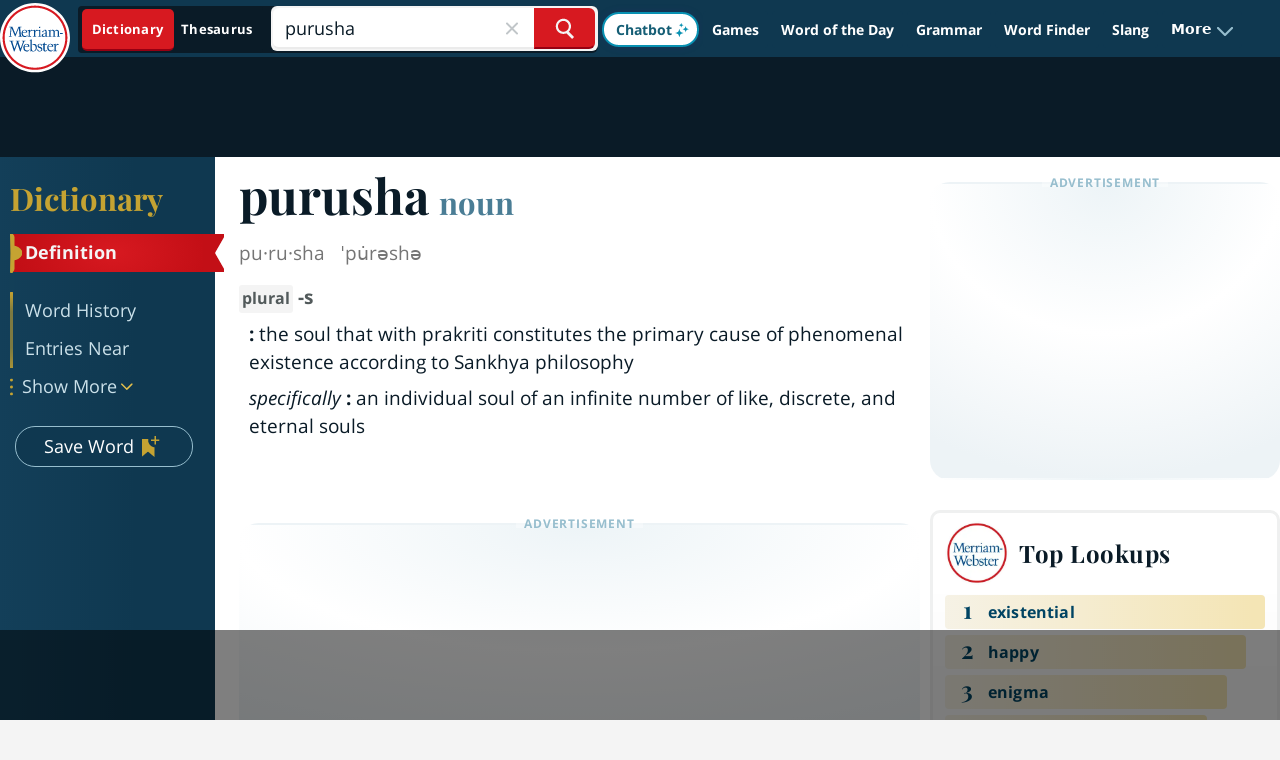

--- FILE ---
content_type: text/html
request_url: https://api.intentiq.com/profiles_engine/ProfilesEngineServlet?at=39&mi=10&dpi=936734067&pt=17&dpn=1&iiqidtype=2&iiqpcid=b659e264-45c0-45ad-b48b-ae85985d0ea7&iiqpciddate=1769100567131&pcid=df7a88f2-3aef-4c84-9fd1-f6eb6e0e949b&idtype=3&gdpr=0&japs=false&jaesc=0&jafc=0&jaensc=0&jsver=0.33&testGroup=A&source=pbjs&ABTestingConfigurationSource=group&abtg=A&vrref=https%3A%2F%2Fwww.merriam-webster.com
body_size: 55
content:
{"abPercentage":97,"adt":1,"ct":2,"isOptedOut":false,"data":{"eids":[]},"dbsaved":"false","ls":true,"cttl":86400000,"abTestUuid":"g_6c70efe9-abcd-4758-97c6-79c26a33813e","tc":9,"sid":150031211}

--- FILE ---
content_type: text/html; charset=utf-8
request_url: https://www.google.com/recaptcha/api2/aframe
body_size: 266
content:
<!DOCTYPE HTML><html><head><meta http-equiv="content-type" content="text/html; charset=UTF-8"></head><body><script nonce="dDdJuMpRWVIiQcK0md1rAw">/** Anti-fraud and anti-abuse applications only. See google.com/recaptcha */ try{var clients={'sodar':'https://pagead2.googlesyndication.com/pagead/sodar?'};window.addEventListener("message",function(a){try{if(a.source===window.parent){var b=JSON.parse(a.data);var c=clients[b['id']];if(c){var d=document.createElement('img');d.src=c+b['params']+'&rc='+(localStorage.getItem("rc::a")?sessionStorage.getItem("rc::b"):"");window.document.body.appendChild(d);sessionStorage.setItem("rc::e",parseInt(sessionStorage.getItem("rc::e")||0)+1);localStorage.setItem("rc::h",'1769100576897');}}}catch(b){}});window.parent.postMessage("_grecaptcha_ready", "*");}catch(b){}</script></body></html>

--- FILE ---
content_type: text/plain; charset=UTF-8
request_url: https://at.teads.tv/fpc?analytics_tag_id=PUB_17002&tfpvi=&gdpr_consent=&gdpr_status=22&gdpr_reason=220&ccpa_consent=&sv=prebid-v1
body_size: 56
content:
ZmUxNDAxNjAtOTNhMy00ZmE3LWJjMGQtZGY5ODNmZGU4ODVkIy05LTE=

--- FILE ---
content_type: text/plain
request_url: https://rtb.openx.net/openrtbb/prebidjs
body_size: -228
content:
{"id":"b8180b30-f754-4272-8926-73815545d9da","nbr":0}

--- FILE ---
content_type: text/plain
request_url: https://rtb.openx.net/openrtbb/prebidjs
body_size: -228
content:
{"id":"a80604d4-364c-4a44-9b99-7cf044868b1e","nbr":0}

--- FILE ---
content_type: text/plain
request_url: https://rtb.openx.net/openrtbb/prebidjs
body_size: -228
content:
{"id":"b90a9569-bc30-41f0-94a5-54186f3ff8cd","nbr":0}

--- FILE ---
content_type: text/plain
request_url: https://rtb.openx.net/openrtbb/prebidjs
body_size: -228
content:
{"id":"b0256408-daf2-46b9-aa25-a61bb330e99c","nbr":0}

--- FILE ---
content_type: text/plain; charset=utf-8
request_url: https://ads.adthrive.com/http-api/cv2
body_size: 5832
content:
{"om":["04298897otm","04897otm","0iyi1awv","0mzsmbxe","0p298ycs8g7","0pycs8g7","0s298m4lr19","0sm4lr19","0yr3r2xx","1","1011_302_56233474","1011_302_56233494","1011_302_56233497","1011_302_56233559","1011_302_56233618","1011_302_56241522","1011_302_56273321","1011_302_56273337","1011_302_56590693","1011_302_57055408","101779_7764-1036209","101779_7764-1036210","10310289136970_462616255","10ua7afe","11142692","11509227","1185:1610326628","1185:1610326728","11896988","118ep6wu","119_6207991","12010080","12010084","12010088","12047058","12168663","12169133","124682_659","124684_202","124843_10","124848_8","1501804","1610326728","1610338926","1611092","17_24104675","17_24696334","17_24767255","1986:665280126","1kpjxj5u","1qlxu0yx","1qycnxb6","1r7rfn75","1zx7wzcw","201839498","202d4qe7","20421090_200_EAAYACogyy0RzHbkTBh30TNsrxZR28Ohi-3ey2rLnbQlrDDSVmQyBCEE070_","206_549410","2132:42602443","2132:45327684","2132:45483941","2132:45563097","2132:45563177","2132:45573262","2132:45877320","2132:45999649","2132:46039500","2132:46039902","2179:579446982109280926","2249:501059799","2249:567996566","2249:650628025","2249:651403773","2249:674673693","2249:674798650","2249:683817811","2249:691925891","2307:04897otm","2307:10ua7afe","2307:26xkng83","2307:5am84p90","2307:63t6qg56","2307:72szjlj3","2307:77gj3an4","2307:794di3me","2307:7fl72cxu","2307:7fmk89yf","2307:7s82759r","2307:7yj1wi4i","2307:8mv3pfbo","2307:8orkh93v","2307:8ul426rx","2307:8w4klwi4","2307:98xzy0ek","2307:9nex8xyd","2307:9t6gmxuz","2307:bu0fzuks","2307:c1t9ap74","2307:cmpalw5s","2307:cv0h9mrv","2307:cymho2zs","2307:duxvs448","2307:emb9y625","2307:enlhmyoh","2307:ge4000vb","2307:gn3plkq1","2307:gopoc20f","2307:hswgcqif","2307:i3i05vpz","2307:jci9uj40","2307:lo36jnag","2307:n5qy4p52","2307:nv0uqrqm","2307:nzm94v28","2307:ou8gxy4u","2307:owpdp17p","2307:plth4l1a","2307:q9plh3qd","2307:qlw2vktr","2307:seill0x0","2307:tty470r7","2307:ubjltf5y","2307:zpppp6w0","24081062","2409_15064_70_86128400","2409_15064_70_86128401","2409_15064_70_86128402","248485108","249174462","25048612","25_53v6aquw","25_pz8lwofu","25_sqmqxvaf","25_utberk8n","25_xz6af56d","2636_1101777_7764-1036199","2636_1101777_7764-1036203","2636_1101777_7764-1036209","2636_1101777_7764-1036210","2636_1101777_7764-1036212","2662_200562_8182933","2676:85987448","2676:86083000","2676:86087987","2676:86698326","2676:86739499","26xkng83","2715_9888_522709","28925636","28929686","28933536","28u7c6ez","29414696","29414711","29451548","2974:8166422","2ivtu6ed","2mokbgft","2nlagx7b","2v4qwpp9","2y5a5qhb","2y8cdpp5","3018/eece43c7919061860fcde1039c9412b5","308_125203_17","308_125204_13","33058672","3335_73_665280126","33605023","33627470","34018583","34182009","3490:CR52212687","3490:CR52212688","3490:CR52223710","3490:CR52223725","3658_15078_fqeh4hao","3658_151356_qlw2vktr","3658_155735_plth4l1a","3658_15936_5am84p90","3658_179227_ixtrvado","3658_18008_hswgcqif","3658_18008_nzm94v28","3658_629625_wu5qr81l","3658_78719_4l7yzzlo","381513943572","38339436","39303318","39350186","3LMBEkP-wis","3hkzqiet","3k7yez81","3q49ttf8","3v2n6fcp","409_216404","409_225987","409_225988","409_228358","41cbeb10-5e00-4cca-85be-b1ced6cace98","42604842","43919974","43919984","43919985","439246469228","43a7ptxe","44023623","45291933","45877320","458901553568","46036511","46039090","47192068","4749xx5e","4771_67437_1610326628","485027845327","48739100","48739106","48739120","49123012","49304284","4941618","4947806","494bbf1f-16d1-4d5f-893f-32a911ffcd96","4972638","4972640","4aqwokyz","4coijx9x","4e540533-df5a-4485-ad86-5f3cc1662c08","4etfwvf1","4gx2hhfb","4mmcjpc4","4q2am7xn","4xmfefkw","4zai8e8t","51004532","5126500501","51372355","51372397","51372410","51372434","521167","521168","52321874","5316_139700_12e77b72-2ef9-4e00-809e-3a6649976424","5316_139700_1675b5c3-9cf4-4e21-bb81-41e0f19608c2","5316_139700_25804250-d0ee-4994-aba5-12c4113cd644","5316_139700_5be498a5-7cd7-4663-a645-375644e33f4f","5316_139700_70a96d16-dcff-4424-8552-7b604766cb80","5316_139700_7ffcb809-64ae-49c7-8224-e96d7c029938","5316_139700_bd0b86af-29f5-418b-9bb4-3aa99ec783bd","5316_139700_cebab8a3-849f-4c71-9204-2195b7691600","5316_139700_de0a26f2-c9e8-45e5-9ac3-efb5f9064703","5316_139700_e57da5d6-bc41-40d9-9688-87a11ae6ec85","5316_139700_f7be6964-9ad4-40ba-a38a-55794e229d11","5316_139700_f8bf79aa-cdd1-4a88-ba89-cc9c12ddc76b","53v6aquw","5504:203928","5504:203939","5510:cymho2zs","5510:mznp7ktv","5510:ouycdkmq","5510:qlw2vktr","5510:quk7w53j","55167461","55221385","5526539217","553779915","553781220","553781221","553781814","55763523","557_409_216366","557_409_216396","557_409_216488","557_409_220343","557_409_220344","557_409_220354","557_409_223589","557_409_228055","557_409_228105","557_409_228348","557_409_228349","558_93_9vtd24w4","558_93_nzm94v28","558_93_op9gtamy","558_93_plth4l1a","56341213","5636:12023788","56632486","566561477","5670:8172741","576777115309199355","582mxy0f","58310259131_553781220","58310259131_553781814","59664236","59664270","59665059","59856354","59873208","59873223","59873224","59873230","5989_84349_553781220","5989_84349_553781814","5989_84349_553782314","5am84p90","5nukj5da","60f5a06w","61213159","61213556","61281266","61444664","61524915","618576351","618876699","61900466","619089559","61916211","61932920","61xc53ii","62019442","62019681","62019933","62020288","62187798","6226505231","6226505239","6226530649","6226549915","627225143","627301267","627309156","627309159","627506494","628015148","628086965","628153053","628222860","628223277","628360579","628360582","628444259","628444349","628444433","628444439","628456310","628456313","628456382","628456391","628622163","628622166","628622178","628622241","628622244","628622247","628622250","628683371","628687043","628687157","628687460","628687463","62873952","628803013","628841673","629007394","629009180","629167998","629168001","629168010","629168565","629171196","629171202","62946748","630137823","630928655","63100589","6365_61796_742174851279","6365_61796_784844652399","6365_61796_784880274628","6365_61796_784971491009","636910768489","63t6qg56","651637462","6547_67916_00YqwUu4UxGCy6SYNxXL","6547_67916_6I2I23wIVUDxqAWXYjwo","6547_67916_8s2SeVvyTN8GB4CDL9uR","6547_67916_JG9KsCmABt1VCudxaL8J","6547_67916_OWBkOMr5SoHXZw8LYAUe","6547_67916_WbXuLauYOscYWojaSZTB","6547_67916_pKT8j6NUlGhtB3hEchIH","6547_67916_rxBvqZTvqhwynreWVqTT","6547_67916_zCa9902J7HuIlg1aCYUs","659216891404","659713728691","665280126","67swazxr","680575923","680_99480_700109379","680_99480_700109389","680_99480_700109391","680_99480_700109393","684493019","690_99485_1610326728","692219030","694912939","696520279","697525819","697876985","697876994","6l5qanx0","6lmy2lg0","6mj57yc0","6pamm6b8","6zt4aowl","700109389","701329615","702834503","704087672","704089220","705397464","705411030","705413444","706320056","707102891","707103128","70_86128400","722434589030","724062712034","724272994705","732157689295","7354_138543_85444966","7354_229128_86128400","7414_121891_5875727","74243_74_18364017","74243_74_18364062","74243_74_18364134","74_18364062","7732580","7764-1036208","77gj3an4","78827864","794di3me","7969_149355_42375967","7969_149355_45999649","7a0tg1yi","7adfaf0c-5e33-425b-af4d-cd191bc454b1","7cmeqmw8","7fl72cxu","7fmk89yf","7qevw67b","7sf7w6kh","7zogqkvf","8152859","8152879","8154362","8193078","82133854","82286850","82_7764-1036209","85393219","85444732","85444959","85444966","85943197","86082706","86434671","86507376","86509230","86690080","86698030","86925934","86925937","86925938","8b5u826e","8gyxi0mz","8h0jrkwl","8orkh93v","8u2upl8r","8u418w0z","8u696ss1","8ul426rx","8w4klwi4","8y2y355b","9057/0328842c8f1d017570ede5c97267f40d","9057/118fd3eefbff5c5b303909fff5103e9c","9057/1ed2e1a3f7522e9d5b4d247b57ab0c7c","9057/211d1f0fa71d1a58cabee51f2180e38f","9057/2b998d6f4c5a0c05df886b030a2b7b59","9057/37a3ff30354283181bfb9fb2ec2f8f75","90_12219633","90_12219634","90_12491645","90_12764879","90dadd89-4e85-4235-b15e-195be05da4e7","9309343","97_8193078","98xzy0ek","9krcxphu","9nex8xyd","9rqgwgyb","9rvsrrn1","9t6gmxuz","9vj21krg","9vtd24w4","9yffr0hr","a566o9hb","a7w365s6","a7wye4jw","a9bh8pnn","axw5pt53","b5h6ex3r","bd5xg6f6","bhcgvwxj","bn278v80","bq2rzo0o","c1t9ap74","c25t9p0u","c3jn1bgj","c75hp4ji","cd40m5wq","cgx63l2w","clbujs0n","cmpalw5s","cr-5ov3ku6tubxe","cr-6ovjht2eu9vd","cr-9yqe0fueu9vd","cr-Bitc7n_p9iw__vat__49i_k_6v6_h_jce2vj5h_G0l9Rdjrj","cr-Bitc7n_p9iw__vat__49i_k_6v6_h_jce2vj5h_KnXNU4yjl","cr-Bitc7n_p9iw__vat__49i_k_6v6_h_jce2vj5h_PxWzTvgmq","cr-Bitc7n_p9iw__vat__49i_k_6v6_h_jce2vj5h_ZUFnU4yjl","cr-Bitc7n_p9iw__vat__49i_k_6v6_h_jce2vj5h_buspHgokm","cr-Bitc7n_p9iw__vat__49i_k_6v6_h_jce2vj5h_zKxG6djrj","cr-a9s2xf8vubwj","cr-aaqt0kzrubwj","cr-aav1zf7tubwj","cr-aav22g0wubwj","cr-aav22g3uubwj","cr-aawz3f0uubwj","cr-aawz3f1yubwj","cr-f6puwm2w27tf1","cr-flbd4mx4uatj","cr-flbd4mx4ubxe","cr-pyl983h4uatj","cr-q97t18oou9vd","cr-q97t18ooubwe","cr-x5xes1ejuatj","cr223-e8rz0d0qxeu","cv0h9mrv","cymho2zs","czt3qxxp","d7ojx13x","d87ut8qg","dc9iz3n6","de66hk0y","djstahv8","dpjydwun","dsugp5th","dtm79nhf","duxvs448","dwjp56fe","dzn3z50z","e2c76his","eb9vjo1r","edkk1gna","efce8e0c-a890-48c6-9898-0b38cceb9b50","ekck35lf","enlhmyoh","erdsqbfc","eud1td0t","extremereach_creative_76559239","f97fc3c1-4496-4b1c-bce0-1ba62e89d2f6","ff9ee852-1778-4e25-8be0-1c8b4b24ae31","fhon8bft","fjp0ceax","fjzzyur4","fpbj0p83","fqeh4hao","fy5qcztw","g2ozgyf2","g5egxitt","g6418f73","gdq6ecmo","ge4000vb","gh8va2dg","gn3plkq1","gsez3kpt","h0cw921b","heyp82hb","hffavbt7","hqz7anxg","hswgcqif","hueqprai","hxxrc6st","i2aglcoy","i3298i05vpz","i3i05vpz","i90isgt0","i92980isgt0","iiu0wq3s","ikl4zu8e","ixtrvado","j728o85b","ja9t2zld","jd035jgw","jnn8cnz2","jox7do5h","jpyaen6f","jr169syq","k7dd9kai","kecbwzbd","kk5768bd","klqiditz","knoebx5v","ksrdc5dk","kz8629zd","lc408s2k","lqdvaorh","lx2m2l9v","m1gs48fk","m2n177jy","mbgz0hvw","mdhhxn07","mmr74uc4","mne39gsk","mnzinbrt","mznp7ktv","n3egwnq7","n5298qy4p52","n5qy4p52","ncfr1yiw","ni42112n85bbg","nmm1c7f0","np9yfx64","ns298wg7sbb","nzm94v28","o7df6lpy","ofoon6ir","oj70mowv","ouycdkmq","owpdp17p","oyophs7h","oz31jrd0","ozdii3rw","p0noqqn9","pagvt0pd","pefxr7k2","phlvi7up","pi6u4hm4","pi9dvb89","pkydekxi","pl298th4l1a","plth4l1a","pmtssbfz","poc1p809","q0nt8p8d","q6wuoqcc","q9plh3qd","qe3j7nn0","qen3mj4l","qffuo3l3","qfy64iwb","qlw2vktr","qqvgscdx","qsfx8kya","quk7w53j","r747h5eh","rcfcy8ae","rknnwvfz","rrlikvt1","rxj4b6nw","ryln4v1q","s2ahu2ae","s4s41bit","sdodmuod","seill0x0","t2546w8l","t2dlmwva","t4zab46q","t5kb9pme","t8qogbhp","teg4hf1e","tfbg3n3b","ti0s3bz3","tk209rcs","tttdlhfy","u2x4z0j8","u30fsj32","u690dg05","uer2l962","uf7vbcrs","uhebin5g","ujl9wsn7","ujqkqtnh","uk3rjp8m","uk9x4xmh","uqph5v76","utberk8n","uv298zw7l54","uvzw7l54","uxt19cdi","uykfdhoc","veuwcd3t","vggd907z","vosqszns","w15c67ad","w3ez2pdd","w82ynfkl","wfxqcwx7","ws6kw0kz","wt0wmo2s","ww9yxw2a","wwysuisj","x05tmoze","x0lc61jh","x716iscu","xdaezn6y","xgzzblzl","xmrkzlba","yass8yy7","yi6qlg3p","ylz2n35t","z0t9f1cw","zaiy3lqy","zd631qlo","zep75yl2","zfexqyi5","znl4u1zy","zpm9ltrh","zvdz58bk","zw6jpag6","zwzjgvpw","zxx9uh2b","7979132","7979135"],"pmp":[],"adomains":["123notices.com","1md.org","about.bugmd.com","acelauncher.com","adameve.com","akusoli.com","allyspin.com","askanexpertonline.com","atomapplications.com","bassbet.com","betsson.gr","biz-zone.co","bizreach.jp","bubbleroom.se","bugmd.com","buydrcleanspray.com","byrna.com","capitaloneshopping.com","clarifion.com","combatironapparel.com","controlcase.com","convertwithwave.com","cotosen.com","countingmypennies.com","cratedb.com","croisieurope.be","cs.money","dallasnews.com","definition.org","derila-ergo.com","dhgate.com","dhs.gov","displate.com","easyprint.app","easyrecipefinder.co","fabpop.net","familynow.club","fla-keys.com","folkaly.com","g123.jp","gameswaka.com","getbugmd.com","getconsumerchoice.com","getcubbie.com","gowavebrowser.co","gowdr.com","gransino.com","grosvenorcasinos.com","guard.io","hero-wars.com","holts.com","instantbuzz.net","itsmanual.com","jackpotcitycasino.com","justanswer.com","justanswer.es","la-date.com","lightinthebox.com","liverrenew.com","local.com","lovehoney.com","lulutox.com","lymphsystemsupport.com","manualsdirectory.org","meccabingo.com","medimops.de","mensdrivingforce.com","millioner.com","miniretornaveis.com","mobiplus.me","myiq.com","national-lottery.co.uk","naturalhealthreports.net","nbliver360.com","nikke-global.com","nordicspirit.co.uk","nuubu.com","onlinemanualspdf.co","original-play.com","outliermodel.com","paperela.com","paradisestays.site","parasiterelief.com","peta.org","photoshelter.com","plannedparenthood.org","playvod-za.com","printeasilyapp.com","printwithwave.com","profitor.com","quicklearnx.com","quickrecipehub.com","rakuten-sec.co.jp","rangeusa.com","refinancegold.com","robocat.com","royalcaribbean.com","saba.com.mx","shift.com","simple.life","spinbara.com","systeme.io","taboola.com","tackenberg.de","temu.com","tenfactorialrocks.com","theoceanac.com","topaipick.com","totaladblock.com","usconcealedcarry.com","vagisil.com","vegashero.com","vegogarden.com","veryfast.io","viewmanuals.com","viewrecipe.net","votervoice.net","vuse.com","wavebrowser.co","wavebrowserpro.com","weareplannedparenthood.org","xiaflex.com","yourchamilia.com"]}

--- FILE ---
content_type: text/plain
request_url: https://rtb.openx.net/openrtbb/prebidjs
body_size: -228
content:
{"id":"8eeeb1ec-c32f-43ed-be39-39210ad294d2","nbr":0}

--- FILE ---
content_type: text/plain
request_url: https://rtb.openx.net/openrtbb/prebidjs
body_size: -228
content:
{"id":"786d9112-5619-44cb-bed1-d970cbd211ac","nbr":0}

--- FILE ---
content_type: text/plain
request_url: https://rtb.openx.net/openrtbb/prebidjs
body_size: -85
content:
{"id":"93e40528-dd43-400d-bde2-b8196af5bd2e","nbr":0}

--- FILE ---
content_type: text/plain
request_url: https://rtb.openx.net/openrtbb/prebidjs
body_size: -228
content:
{"id":"a90615a8-8313-4387-9d4e-3bb1be46a48e","nbr":0}